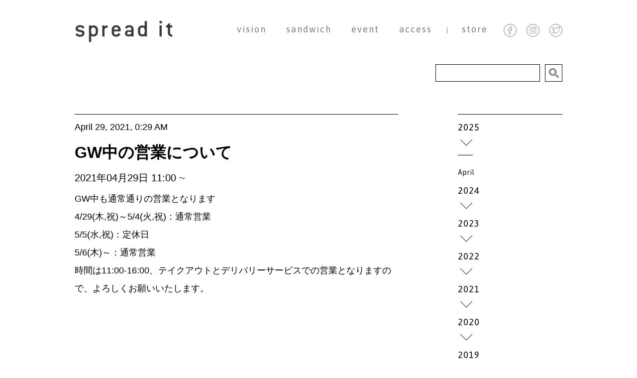

--- FILE ---
content_type: text/html; charset=UTF-8
request_url: https://spreadit.jp/event/348/
body_size: 4919
content:
<!DOCTYPE html>
<html lang="ja">
<head>
<meta charset="utf-8">
<meta name="viewport" content="width=device-width">
<meta name="format-detection" content="telephone=no">




<title>GW中の営業について - spread it / 戸越のカフェ</title>
<meta name="description" content="spread it（スプレッド イット）は品川区戸越にある、スプレッドが味の決め手なサンドイッチのカフェと、アート・デザイン・食のイベントを提供するスペースです。大井町線の戸越公園駅、浅草線の戸越駅、池上線の戸越銀座駅の間に位置する宮前商店街にあります。">
<meta name="keywords" content="spread it, スプレッド イット, 戸越, カフェ, サンドイッチ, 戸越銀座, 戸越公園, ランチ">

<meta property="og:site_name" content="spread it">
<meta property="og:type" content="website">
<meta property="og:title" content="GW中の営業について - spread it / 戸越のカフェ">
<meta property="og:description" content="spread it（スプレッド イット）は品川区戸越にある、スプレッドが味の決め手なサンドイッチのカフェと、アート・デザイン・食のイベントを提供するスペースです。大井町線の戸越公園駅、浅草線の戸越駅、池上線の戸越銀座駅の間に位置する宮前商店街にあります。">
<meta property="og:url" content="https://spreadit.jp/event/348//">
<meta property="og:image" content="https://spreadit.jp/assets/img/share.jpg">

<link rel="icon" type="image/vnd.microsoft.icon" href="/favicon.ico">
<link rel="apple-touch-icon" href="/assets/img/webclip.png">

<link href="https://fonts.googleapis.com/css?family=Asap" rel="stylesheet">
<link href="/assets/css/style.css?t=20201028" rel="stylesheet">
<link rel="altarnate" type="application/rss+xml" title="sitemap" href="https://spreadit.jp/sitemap.xml">

<!-- Global site tag (gtag.js) - Google Analytics -->
<script async src="https://www.googletagmanager.com/gtag/js?id=UA-120208210-1"></script>
<script>
	window.dataLayer = window.dataLayer || [];
	function gtag(){dataLayer.push(arguments);}
	gtag('js', new Date());

	gtag('config', 'UA-120208210-1');
</script>
</head>

<body class="-event">

<header class="header" role="banner">
	<div class="header__inner">
		<h1 class="header__logo">
			<a href="https://spreadit.jp/">
				<svg xmlns="http://www.w3.org/2000/svg" viewBox="0 0 364.73 85.2931" enable-background="new 0 0 364.73 85.2931">
	<g fill="#3E3A39">
		<title>spread it</title>
		<path d="M20.063 62.511c-8.205 0-12.375-2.469-14.771-5.573-.921-1.185-1.934-3.1-1.934-3.562 0-.272.185-.546.553-.728l4.791-2.376c.37-.183.736-.454 1.106-.454.277 0 .46.178.643.544 1.476 2.925 4.877 5.116 9.894 5.116h.514c5.002 0 7.284-2.649 7.284-5.482 0-4.016-5.71-4.562-11.701-5.749-6.265-1.189-12.898-3.104-12.898-11.235 0-8.583 6.818-13.425 14.834-13.425h.232c10.557 0 13.681 2.832 15.983 6.12.83 1.187 1.566 2.465 1.566 3.014 0 .274-.183.55-.553.733l-4.421 2.191c-.553.274-1.015.637-1.474.637-.277 0-.462-.181-.645-.548-1.474-2.923-4.032-5.114-9.332-5.114h.049c-6.147 0-8.132 1.921-8.132 4.932 0 4.201 5.714 4.842 11.607 6.027 6.361 1.278 13.085 3.197 13.085 11.143 0 7.394-4.658 13.79-16.329 13.79h.049zM61.129 62.924v18.309c0 .639-.277.913-.923.913h-6.447c-.646 0-.923-.274-.923-.913v-59.819c0-.637.277-.917.923-.917h5.359c.538 0 .893.315 1.065.602.207.339.602.945 1.739 1.115.891.139 2.151-.435 2.151-.435 1.794-.828 3.8-1.282 5.348-1.282 10.135 0 16.585 6.396 16.585 15.531v10.045c0 9.13-6.912 15.525-15.662 15.525-1.521 0-3.479-.437-5.245-1.234 0 0-1.687-.874-3.074.093-.705.493-.897 1.361-.897 2.467zm16.585-26.896c0-4.477-3.776-8.218-8.293-8.218-4.514 0-8.293 3.741-8.293 8.218v10.044c0 4.475 3.778 8.216 8.293 8.216 4.516 0 8.293-3.741 8.293-8.216v-10.044zM111.15 22.756c1.222.6 2.586-.183 2.586-.183 1.51-1.122 3.363-2.075 5.097-2.075 1.013 0 1.844.096 2.489.185.553.095.736.367.736.915v7.213c0 .548-.277.824-.736.824-.37 0-1.289-.456-2.582-.456-4.697 0-8.197 2.465-8.197 7.763v23.743c0 .639-.278.913-.923.913h-6.448c-.646 0-.923-.274-.923-.913v-39.27c0-.637.277-.917.923-.917h5.527c.469 0 .744.148.86.471 0 0 .183 1.098 1.592 1.787zM145.379 45.16v1.826c0 4.473 3.776 8.216 8.291 8.216 3.132 0 5.991-1.826 7.743-5.295.183-.367.46-.548.734-.548.275 0 .553.181 1.104.459l5.254 2.647c.366.183.553.456.553.728 0 .461-1.108 2.375-2.674 4.203-2.581 2.925-6.45 5.116-12.716 5.116-10.135 0-16.585-6.396-16.585-15.525v-11.871c0-7.305 6.45-15.529 16.585-15.529 10.135 0 16.585 8.224 16.585 15.529v6.39c0 .641-.277.917-.921.917h-21.288s-1.114.021-1.891.835c-.772.811-.776 1.902-.776 1.902zm15.585-10.12c.992-1.18.536-2.591.536-2.591-1.138-3.201-4.251-5.555-7.831-5.555-3.483 0-6.53 2.232-7.739 5.31 0 0-.652 1.293.299 2.641.794 1.132 2.082 1.237 2.866 1.183h9.645c1.013 0 1.742-.411 2.223-.989zM209.821 60.053c-1.347-.537-2.308.078-2.308.078-1.973 1.065-4.152 1.467-7.228 1.467h.056c-8.464 0-13.937-4.566-13.937-11.417v-.548c0-6.937 5.436-11.324 12.252-11.324h8.795s1.269-.015 2.169-1.134c.725-.935.553-2.334.553-2.334 0-4.567-3.683-8.035-8.382-8.035-2.765 0-5.624 1.548-7.646 5.112-.187.363-.463.546-.74.546-.277 0-1.013-.459-1.566-.732l-4.606-2.375c-.368-.18-.555-.454-.555-.732 0-.363.923-1.915 1.846-3.106 2.672-3.558 6.54-5.934 13.267-5.934 10.135 0 16.677 6.12 16.677 15.255v25.844c0 .639-.279.913-.921.913h-5.529c-.484 0-.761-.156-.867-.502 0 0-.385-.643-1.33-1.043zm-.172-14.143c-.99-1.272-2.214-1.206-2.214-1.206h-8.778c-2.302 0-4.053 1.736-4.053 4.018v1.46c0 2.284 1.751 4.108 4.053 4.108h3.595c3.595 0 7.1-3.127 7.868-6.41 0 0 .166-.998-.471-1.969zM256.502 60.148c-1.947.935-3.98 1.45-5.634 1.45-10.137 0-16.587-6.396-16.587-15.525v-10.045c0-9.135 6.914-15.531 15.666-15.531 1.409 0 3.079.274 4.686 1.034 1.566.733 2.623.563 3.696-.341 1.072-.9.831-2.662.831-2.662v-13.556c0-.637.275-.911.921-.911h6.45c.643 0 .923.274.923.911v55.712c0 .639-.28.913-.923.913h-5.529c-.449 0-.719-.133-.839-.43 0 0-.558-.915-1.611-1.195-1.054-.276-1.581-.042-2.052.174zm2.659-24.119c0-4.477-3.776-8.218-8.293-8.218-4.514 0-8.292 3.741-8.292 8.218v10.044c0 4.475 3.778 8.216 8.292 8.216 4.516 0 8.293-3.741 8.293-8.216v-10.044zM318.397 13.193c-2.855 0-5.066-2.189-5.066-5.021s2.21-5.025 5.066-5.025c2.857 0 5.069 2.193 5.069 5.025 0 2.832-2.212 5.021-5.069 5.021zm-3.223 48.405c-.643 0-.923-.274-.923-.913v-39.27c0-.637.28-.917.923-.917h6.449c.648 0 .921.28.921.917v39.27c0 .639-.273.913-.921.913h-6.449zM353.083 30.694v16.292c0 3.927 2.947 7.396 7.554 8.129.46.087.734.363.734.907v5.482c0 .641-.37.913-.919.913-1.476 0-4.148-.456-6.357-1.371-5.897-2.373-9.305-7.488-9.305-14.062v-16.168c0-2.991-2.762-3.008-2.762-3.008h-3.231c-.641 0-.919-.278-.919-.824 0-.458.093-1.828.185-3.288l10.135-10.683c.462-.459.83-.73 1.291-.73h2.672c.645 0 .921.27.921.907v6.394c0 .639.277.911.921.911h6.448c.645 0 .919.28.919.917v5.479c0 .639-.275.917-.919.917h-4.742s-2.627.184-2.627 2.884z"/>
	</g>
</svg>			</a>
		</h1>
		<nav id="nav" class="header__nav">
			<ul class="header__nav__list">
				<li class="header__nav__item -top sp">
					<a  href="https://spreadit.jp/">top</a>
				</li>
				<li class="header__nav__item -vision">
					<a  href="https://spreadit.jp/vision/">vision</a>
				</li>
				<li class="header__nav__item -sandwich">
					<a  href="https://spreadit.jp/sandwich/">sandwich</a>
				</li>
				<li class="header__nav__item -event">
					<a class="-current" href="https://spreadit.jp/event/">event</a>
				</li>
				<li class="header__nav__item -access">
					<a href="https://spreadit.jp/#access">access</a>
				</li>
				<li class="header__nav__item -store">
					<a href="https://store.spreadit.jp/">store</a>
				</li>
			</ul>
			<div class="header__nav__bg sp" data-si-nav-closer></div>
		</nav>
		<aside class="header__sns">
			<a href="https://www.facebook.com/spread-it-412718512432730/" target="_blank"><i class="siIcon -facebook"></i></a>
			<a href="https://www.instagram.com/spreadit.jp/?hl=ja" target="_blank"><i class="siIcon -instagram"></i></a>
			<a href="https://twitter.com/spreadit_jp" target="_blank"><i class="siIcon -twitter"></i></a>
		</aside>
		<div class="header__toggle sp"><a href="#nav" data-si-nav-opener><span></span><span></span><span></span></a></div>
	</div>
</header>

<main class="main" role="main">

<div class="content">
	<div class="page event">
		<div class="event__inner">
			<div class="event__search">
	<form role="search" method="get" id="searchform" action="https://spreadit.jp/">
		<input type="text" value="" name="s" class="s">
		<input type="hidden" name="post_type" value="event">
		<button type="submit"><i class="siIcon -search"></i></button>
	</form>
</div>
						<div class="event__list">
				<div class="event__articles">
					<article class="event__article article">
						
						<header class="article__header">
							<time class="article__publishDate">April 29, 2021, 0:29 AM</time>
							<h2 class="article__title">GW中の営業について</h2>
														<div class="article__eventDate">2021年04月29日 11:00 ~</div>
													</header>
						<div class="article__content">
														<div class="article__body">
								<p>GW中も通常通りの営業となります</p>
<p>4/29(木,祝)～5/4(火,祝)：通常営業</p>
<p>5/5(水,祝)：定休日</p>
<p>5/6(木)～：通常営業</p>
<p>時間は11:00-16:00、テイクアウトとデリバリーサービスでの営業となりますので、よろしくお願いいたします。</p>
							</div>
						</div>
					</article>
				</div>

				<div class="event__pager">
										<a href="https://spreadit.jp/event/346/" class="event__prev"><i class="siIcon -arrow_left"></i>old</a>
															<a href="https://spreadit.jp/event/353/" class="event__next">new<i class="siIcon -arrow_right"></i></a>
									</div>
			</div>
			
			<div class="event__side">
	<div class="archives__title sp" data-si-archive-opener><span>archive</span><i class="siIcon -arrow_down"></i></div>
	<div class="archives__bg sp" data-si-archive-closer></div>
	<div class="event__archives archives">
		<div class="archives__archive -month">
			<div class="archives__rawdata">
					<a href='https://spreadit.jp/event/date/2025/04/'>2025年4月</a>
	<a href='https://spreadit.jp/event/date/2024/04/'>2024年4月</a>
	<a href='https://spreadit.jp/event/date/2023/01/'>2023年1月</a>
	<a href='https://spreadit.jp/event/date/2022/08/'>2022年8月</a>
	<a href='https://spreadit.jp/event/date/2021/08/'>2021年8月</a>
	<a href='https://spreadit.jp/event/date/2021/04/'>2021年4月</a>
	<a href='https://spreadit.jp/event/date/2020/10/'>2020年10月</a>
	<a href='https://spreadit.jp/event/date/2020/08/'>2020年8月</a>
	<a href='https://spreadit.jp/event/date/2020/02/'>2020年2月</a>
	<a href='https://spreadit.jp/event/date/2020/01/'>2020年1月</a>
	<a href='https://spreadit.jp/event/date/2019/12/'>2019年12月</a>
	<a href='https://spreadit.jp/event/date/2019/11/'>2019年11月</a>
	<a href='https://spreadit.jp/event/date/2019/10/'>2019年10月</a>
	<a href='https://spreadit.jp/event/date/2019/09/'>2019年9月</a>
	<a href='https://spreadit.jp/event/date/2019/08/'>2019年8月</a>
	<a href='https://spreadit.jp/event/date/2019/07/'>2019年7月</a>
	<a href='https://spreadit.jp/event/date/2019/05/'>2019年5月</a>
	<a href='https://spreadit.jp/event/date/2019/04/'>2019年4月</a>
	<a href='https://spreadit.jp/event/date/2019/02/'>2019年2月</a>
	<a href='https://spreadit.jp/event/date/2019/01/'>2019年1月</a>
	<a href='https://spreadit.jp/event/date/2018/11/'>2018年11月</a>
	<a href='https://spreadit.jp/event/date/2018/10/'>2018年10月</a>
	<a href='https://spreadit.jp/event/date/2018/09/'>2018年9月</a>
	<a href='https://spreadit.jp/event/date/2018/08/'>2018年8月</a>
	<a href='https://spreadit.jp/event/date/2018/06/'>2018年6月</a>
	<a href='https://spreadit.jp/event/date/2018/05/'>2018年5月</a>
	<a href='https://spreadit.jp/event/date/2018/04/'>2018年4月</a>
	<a href='https://spreadit.jp/event/date/2018/03/'>2018年3月</a>
	<a href='https://spreadit.jp/event/date/2018/02/'>2018年2月</a>
	<a href='https://spreadit.jp/event/date/2018/01/'>2018年1月</a>
	<a href='https://spreadit.jp/event/date/2017/12/'>2017年12月</a>
	<a href='https://spreadit.jp/event/date/2017/11/'>2017年11月</a>
	<a href='https://spreadit.jp/event/date/2017/09/'>2017年9月</a>
	<a href='https://spreadit.jp/event/date/2017/08/'>2017年8月</a>
	<a href='https://spreadit.jp/event/date/2017/07/'>2017年7月</a>
	<a href='https://spreadit.jp/event/date/2017/06/'>2017年6月</a>
			</div>
			<script type="text/template" id="si-tmpl-archive">
			<ul>
				{{ _.each (years, function (year, index) { }}
					<li class="archives__archive__year" data-si-archive-parent="{{= year.str }}">
						<span data-si-archive-year="{{= year.str }}">{{= year.str }}<i class="siIcon -arrow_down"></i></span>
						<ul data-si-archive-target="{{= year.str }}">
							{{ _.each (year.months, function (month, index) { }}
								<li>{{= month }}</li>
							{{ }) }}
						</ul>
					</li>
				{{ }) }}
				</ul>
			</script>
		</div>
		<div class="archives__archive -category">
			<ul>
					<li class="cat-item cat-item-11"><a href="https://spreadit.jp/event/event-cat/market/" >Market</a>
</li>
	<li class="cat-item cat-item-12"><a href="https://spreadit.jp/event/event-cat/anniversary/" >Anniversary</a>
</li>
	<li class="cat-item cat-item-13"><a href="https://spreadit.jp/event/event-cat/news/" >News</a>
</li>
	<li class="cat-item cat-item-6"><a href="https://spreadit.jp/event/event-cat/workshop/" >Workshop</a>
</li>
	<li class="cat-item cat-item-7"><a href="https://spreadit.jp/event/event-cat/talk/" >Talk</a>
</li>
	<li class="cat-item cat-item-8"><a href="https://spreadit.jp/event/event-cat/cook/" >Cook</a>
</li>
	<li class="cat-item cat-item-9"><a href="https://spreadit.jp/event/event-cat/art/" >Art</a>
</li>
			</ul>
		</div>
	</div>
</div>		</div>
	</div>
</div>

</main>

<footer class="footer" role="contentinfo">
			<div class="footer__inner">
		<div class="footer__info">
			<address class="footer__address">4-5-11, Togoshi Shinagawa-ku, Tokyo<br class="sp">
			<span class="pc -inline"> / </span>Tel.03-6874-2563</address>
			<small class="footer__copyright">Copyright &copy; spread it</small>
		</div>
	</div>
	</footer>

<script src="/assets/js/all.js"></script>
</body>
</html>

--- FILE ---
content_type: text/css
request_url: https://spreadit.jp/assets/css/style.css?t=20201028
body_size: 22070
content:
@charset "UTF-8";
/* ==========================================================================
 *
 * Config
 *
========================================================================== */
/* -------------------------------------------
	Reset, Variables, Functions, Extends, Mixins
------------------------------------------- */
/* ==========================================================================
 *
 * Reset
 *
========================================================================== */
body {
  margin: 0;
  padding: 0;
  font-size: 62.5%;
}

div, h1, h2, h3, h4, h5, h6, p, dl, dt, dd, ul, ol, li, blockquote, pre, table, caption, th, td, address, form, fieldset, legend, object, header, footer, section, article, nav, figure, canvas {
  margin: 0;
  padding: 0;
}

table {
  border-spacing: 0;
  border-collapse: collapse;
}

fieldset, img {
  border: none;
  vertical-align: top;
}

address, caption, cite, code, dfn, em, strong, th, var {
  font-weight: normal;
  font-style: normal;
}

ol, ul, li {
  list-style: none;
}

caption, th, td {
  vertical-align: top;
  text-align: left;
}

h1, h2, h3, h4, h5, h6, small {
  font-weight: normal;
  font-size: 100%;
}

i {
  font-style: normal;
}

q:before, q:after {
  content: '';
}

abbr, acronym {
  border: none;
}

sup {
  vertical-align: top;
}

sub {
  vertical-align: baseline;
}

a, object, embed {
  outline: none;
}

a:hover, a:active, a:focus {
  outline: none;
}

header, footer, section, article, nav, figure, canvas, main {
  display: block;
}

/* ==========================================================================
 *
 * Variables
 *
========================================================================== */
/* ==========================================================================
 *
 * Utility: Function - calculate-vw-size
 *
========================================================================== */
/* ==========================================================================
 *
 * Utility: Function - zero-padding
 * 数値をゼロパディングする
 *
========================================================================== */
/* ==========================================================================
 *
 * Utility: Extend - layouts
 *
========================================================================== */
.about, .drink, .event__inner, .footer__inner, .header__inner, .menu, .pageHeader__inner, .top__news, .top__section, .top__copyright, .vision__section {
  max-width: 1020px;
  margin-left: auto;
  margin-right: auto;
  padding-left: 20px;
  padding-right: 20px;
}
@media (max-width: 770px) {
  .about, .drink, .event__inner, .footer__inner, .header__inner, .menu, .pageHeader__inner, .top__news, .top__section, .top__copyright, .vision__section {
    width: 100%;
    padding-left: 7.03125vw;
    padding-right: 7.03125vw;
  }
}

/* ==========================================================================
 *
 * Utility: Mixin - clearfix
 *
========================================================================== */
/* ==========================================================================
 *
 * Utility: Mixin - font-smoothing
 * OSX 向けフォントレンダリングの調整
 * http://maximilianhoffmann.com/posts/better-font-rendering-on-osx
 *
========================================================================== */
/* ==========================================================================
 *
 * Utility: Mixin - hidden-text
 * sprite などのお供に
 *
========================================================================== */
/* ==========================================================================
 *
 * Utility: Mixin - placeholder
 * プレースホルダーの色を設定する
 *
========================================================================== */
/* ==========================================================================
 *
 * Utility: Mixin - reset-button
 * button 要素をリセット
 *
========================================================================== */
/* ==========================================================================
 *
 * Utility: Mixin - reset-checkbox
 * input[type="checkbox"] 要素をリセット
 *
========================================================================== */
/* ==========================================================================
 *
 * Utility: Mixin - reset-input
 * input 要素をリセット
 *
========================================================================== */
/* ==========================================================================
 *
 * Utility: Mixin - reset-radio
 * input[type="radio"] 要素をリセット
 *
========================================================================== */
/* ==========================================================================
 *
 * Utility: Mixin - reset-select
 * select 要素をリセット
 *
========================================================================== */
/* ==========================================================================
 *
 * Utility: Mixin - sprite
 *
========================================================================== */
/* ==========================================================================
 *
 * Utility: Mixin - text-ellipsis
 * テキストを ... で省略する
 *
========================================================================== */
/* ==========================================================================
 *
 * Utility: Mixin - vw-size
 *
========================================================================== */
/* ==========================================================================
 *
 * Utility: Mixin - white-space
	- normal
	- nowrap
	- pre-wrap
 *
========================================================================== */
/* -------------------------------------------
	Base
------------------------------------------- */
/* ==========================================================================
 *
 * Base
 *
========================================================================== */
/* -------------------------------------------
	Elements
------------------------------------------- */
body {
  width: 100%;
  color: #000;
  font-size: 10px;
  font-family: "游ゴシック体", "Yu Gothic", YuGothic, "ヒラギノ角ゴシック Pro", "Hiragino Kaku Gothic Pro", "メイリオ", Meiryo, sans-serif;
  position: relative;
  -webkit-tap-highlight-color: transparent;
  -webkit-font-smoothing: antialiased;
  -moz-osx-font-smoothing: grayscale;
  opacity: 0;
  transition: opacity 1200ms ease-in-out;
}
body.-initialized {
  opacity: 1;
}

* {
  box-sizing: border-box;
}

*::before,
*::after {
  box-sizing: border-box;
}

a {
  color: inherit;
  text-decoration: none;
}

b,
em,
strong {
  font-weight: bold;
}

table {
  width: 100%;
  border-collapse: collapse;
  table-layout: fixed;
}

input[type="text"],
input[type="password"],
input[type="email"],
input[type="url"],
input[type="search"],
textarea {
  margin: 0;
  padding: 0;
  font: inherit;
  border: none;
  border-radius: 0;
  background: none;
  outline: none;
  -moz-appearance: none;
  -webkit-appearance: none;
  appearance: none;
}

select {
  -webkit-appearance: none;
  -moz-appearance: none;
  margin: 0;
  padding: 0;
  border: none;
  border-radius: 0;
  background: transparent;
  color: inherit;
  font: inherit;
}

button,
input[type="button"],
input[type="reset"],
input[type="submit"] {
  margin: 0;
  padding: 0;
  border: none;
  background: transparent;
  color: inherit;
  font: inherit;
  text-align: left;
  outline: none;
  -moz-appearance: none;
  -webkit-appearance: none;
  appearance: none;
  cursor: pointer;
}
button::-moz-focus-inner,
input[type="button"]::-moz-focus-inner,
input[type="reset"]::-moz-focus-inner,
input[type="submit"]::-moz-focus-inner {
  padding: 0;
  border: none;
}

img {
  max-width: 100%;
  height: auto;
}

/* -------------------------------------------
	Layouts
------------------------------------------- */
.header {
  z-index: 3;
}

.main {
  z-index: 1;
}

.footer {
  z-index: 2;
}

.modal {
  z-index: 4;
}

/* -------------------------------------------
	Utilities
------------------------------------------- */
.-hidden {
  display: none;
}

/* -------------------------------------------
	Media Queries
------------------------------------------- */
body .sp {
  display: none;
}
body .pc {
  display: block;
}
body .pc.-inline {
  display: inline;
}
@media (max-width: 770px) {
  body .pc, body .pc.-inline {
    display: none;
  }
  body .sp {
    display: block;
  }
  body .sp.-inline {
    display: inline;
  }
}

/* -------------------------------------------
	Icon Font
------------------------------------------- */
/* ------------------------------------------------------
// Icon - アイコン
// ------------------------------------------------------ */
@font-face {
  font-family: "si-icons";
  src: url("[data-uri]") format("woff"), url("[data-uri]") format("truetype");
  font-weight: normal;
  font-style: normal;
}
.siIcon {
  font-size: 30px;
  line-height: 1;
  display: inline-block;
  vertical-align: top;
}
.siIcon::before {
  font-family: "si-icons";
  content: "";
  font-size: 100%;
  display: inline-block;
  vertical-align: top;
  text-rendering: optimizeLegibility;
  -webkit-font-smoothing: antialiased;
  -moz-osx-font-smoothing: grayscale;
  speak: none;
}
.siIcon.-arrow_down::before {
  content: "\f101";
}
.siIcon.-arrow_left::before {
  content: "\f102";
}
.siIcon.-arrow_right::before {
  content: "\f103";
}
.siIcon.-arrow_up::before {
  content: "\f104";
}
.siIcon.-facebook::before {
  content: "\f105";
}
.siIcon.-instagram::before {
  content: "\f106";
}
.siIcon.-search::before {
  content: "\f107";
}
.siIcon.-twitter::before {
  content: "\f108";
}

/* -------------------------------------------
	Amimations
------------------------------------------- */
/* ==========================================================================
 *
 * Anims - rotation
 *
========================================================================== */
@-webkit-keyframes rotation {
  0% {
    -webkit-transform: rotate(0deg);
            transform: rotate(0deg);
  }
  100% {
    -webkit-transform: rotate(360deg);
            transform: rotate(360deg);
  }
}
@keyframes rotation {
  0% {
    -webkit-transform: rotate(0deg);
            transform: rotate(0deg);
  }
  100% {
    -webkit-transform: rotate(360deg);
            transform: rotate(360deg);
  }
}
/* -------------------------------------------
	Blocks
------------------------------------------- */
/* ==========================================================================
 *
 * Slick
 * refs http://kenwheeler.github.io/slick/
 *
========================================================================== */
.slick-slider {
  position: relative;
  display: block;
  box-sizing: border-box;
  -webkit-user-select: none;
  -moz-user-select: none;
  -ms-user-select: none;
  user-select: none;
  -webkit-touch-callout: none;
  -khtml-user-select: none;
  touch-action: pan-y;
  -webkit-tap-highlight-color: transparent;
}

.slick-list {
  position: relative;
  display: block;
  overflow: hidden;
  margin: 0;
  padding: 0;
}

.slick-list:focus {
  outline: none;
}

.slick-list.dragging {
  cursor: pointer;
  cursor: hand;
}

.slick-slider .slick-track,
.slick-slider .slick-list {
  -webkit-transform: translate3d(0, 0, 0);
  transform: translate3d(0, 0, 0);
}

.slick-track {
  position: relative;
  top: 0;
  left: 0;
  display: block;
}

.slick-track:before,
.slick-track:after {
  display: table;
  content: '';
}

.slick-track:after {
  clear: both;
}

.slick-loading .slick-track {
  visibility: hidden;
}

.slick-slide {
  display: none;
  float: left;
  height: 100%;
  min-height: 1px;
}

[dir='rtl'] .slick-slide {
  float: right;
}

.slick-slide img {
  display: block;
}

.slick-slide.slick-loading img {
  display: none;
}

.slick-slide.dragging img {
  pointer-events: none;
}

.slick-initialized .slick-slide {
  display: block;
}

.slick-loading .slick-slide {
  visibility: hidden;
}

.slick-vertical .slick-slide {
  display: block;
  height: auto;
  border: 1px solid transparent;
}

.slick-arrow.slick-hidden {
  display: none;
}

/* ==========================================================================
 *
 * Blocks - .about
 *
========================================================================== */
.about {
  margin-top: 100px;
}
.about__person {
  margin-top: 40px;
  font-size: 0;
}
.about__person + .about__person {
  margin-top: 50px;
}

.about__person__img {
  width: 200px;
  display: inline-block;
  vertical-align: top;
}

.about__person__info {
  width: 360px;
  min-height: 200px;
  margin-left: 35px;
  padding-bottom: 20px;
  font-size: 14px;
  line-height: 1.857;
  display: inline-block;
  vertical-align: top;
  position: relative;
}
.about__person__info h4,
.about__person__info em {
  font-size: 18px;
  font-weight: normal;
}
.about__person__info p {
  margin-top: 5px;
}
.about__person__info a {
  color: #7d7d7d;
  font-family: "Asap", sans-serif;
  letter-spacing: 1px;
  line-height: 1.4;
  letter-spacing: 1px;
  border-bottom: 1px solid #7d7d7d;
  position: absolute;
  bottom: 0;
  left: 0;
}

.about__credits {
  margin-top: 90px;
  font-size: 16px;
  line-height: 2;
}
.about__credits dt {
  float: left;
  clear: both;
}
.about__credits dt span {
  margin: 0 3px;
}
@media (max-width: 1000px) {
  .about__person {
    margin-top: 3.996vw;
  }
  .about__person + .about__person {
    margin-top: 4.995vw;
  }

  .about__person__img {
    width: 19.98002vw;
  }

  .about__person__info {
    width: 35.96404vw;
    min-height: 19.98002vw;
    margin-left: 3.4965vw;
    padding-bottom: 1.998vw;
    font-size: 1.3986vw;
  }
  .about__person__info h4,
  .about__person__info em {
    font-size: 1.7982vw;
  }
  .about__person__info p {
    margin-top: 0.4995vw;
  }

  .about__credits {
    margin-top: 8.99101vw;
    font-size: 1.5984vw;
  }
  .about__credits dt span {
    margin: 0 0.2997vw;
  }
}
@media (max-width: 770px) {
  .about {
    margin-top: 10.9375vw;
  }
  .about__person {
    margin-top: 6.25vw;
    width: 100%;
    display: table;
    table-layout: fixed;
  }
  .about__person + .about__person {
    margin-top: 5.46875vw;
  }

  .about__person__img {
    width: 28.90625vw;
    display: table-cell;
  }

  .about__person__info {
    width: auto;
    min-height: 28.90625vw;
    margin-left: 0;
    padding-bottom: 4.375vw;
    padding-left: 3.4375vw;
    font-size: 2.8125vw;
    line-height: 1.72;
    display: table-cell;
  }
  .about__person__info h4,
  .about__person__info em {
    margin-top: -1.875vw;
    font-size: 3.125vw;
    display: block;
  }
  .about__person__info a {
    left: 3.4375vw;
  }

  .about__credits {
    margin-top: 7.8125vw;
    font-size: 2.8125vw;
    line-height: 1.833;
  }
  .about__credits dt span {
    margin: 0 0.46875vw;
  }
}

/* ==========================================================================
 *
 * Blocks - .access
 *
========================================================================== */
.access {
  width: 800px;
  margin: 0 auto;
  padding: 14px;
  color: #000;
  font-size: 0;
  background-color: rgba(255, 255, 255, 0.95);
  position: relative;
}
.access__map {
  width: 372px;
  height: 372px;
  border: 1px solid #c9caca;
  vertical-align: top;
  display: inline-block;
}

.access__text {
  width: 365px;
  margin-left: 35px;
  padding-top: 5px;
  font-size: 14px;
  vertical-align: top;
  display: inline-block;
}

.access__name {
  font-size: 12px;
  font-weight: bold;
}
.access__name svg {
  width: 125px;
  margin-right: 20px;
  vertical-align: middle;
}
.access__name svg path {
  fill: #000;
}
.access__name > p {
  margin-right: -1em;
  margin-top: 15px;
  font-size: 0;
  font-weight: normal;
}
.access__name > p > span {
  margin-right: 1em;
  font-size: 15px;
  vertical-align: top;
  display: inline-block;
}

.access__info {
  margin-top: 30px;
}
.access__info > dl {
  line-height: 2;
}
.access__info > dl::after {
  content: "";
  clear: both;
  display: block;
}
.access__info dt {
  width: 5.5em;
  font-family: "Asap", sans-serif;
  font-weight: bold;
  letter-spacing: 1px;
  float: left;
  clear: left;
}
.access__info dd {
  overflow: auto;
}
.access__info > div {
  margin-top: 34px;
}
.access__info > div a {
  color: #7d7d7d;
  font-family: "Asap", sans-serif;
  letter-spacing: 2px;
  border-bottom: 1px solid #7d7d7d;
  line-height: 1.5;
  display: inline-block;
  transition: all 300ms ease-in;
}
.access__info > div a:hover {
  border-bottom-color: transparent;
  transition: all 200ms ease-out;
}
@media (max-width: 1000px) {
  .access {
    width: 79.92008vw;
    padding: 1.3986vw;
  }
  .access__map {
    width: 37.16284vw;
    height: 37.16284vw;
  }

  .access__text {
    width: 36.46354vw;
    margin-left: 3.4965vw;
    padding-top: 0.4995vw;
    font-size: 1.3986vw;
  }

  .access__name {
    font-size: 1.1988vw;
  }
  .access__name svg {
    width: 12.48751vw;
    margin-right: 1.998vw;
  }
  .access__name > p {
    margin-top: 1.4985vw;
  }
  .access__name > p > span {
    font-size: 1.4985vw;
  }

  .access__info {
    margin-top: 2.997vw;
  }
  .access__info > div {
    margin-top: 3.3966vw;
  }
}
@media (max-width: 770px) {
  .access {
    width: auto;
    margin: 0 7.03125vw;
    padding: 3.125vw 3.125vw 4.6875vw;
    -webkit-transform: none;
            transform: none;
  }
  .access__map {
    width: 100%;
    height: auto;
    display: block;
  }
  .access__map img {
    width: 100%;
  }

  .access__text {
    width: 100%;
    margin-left: 0;
    margin-top: 4.6875vw;
    padding-top: 0;
    font-size: 2.8125vw;
    display: block;
  }

  .access__name {
    font-size: 2.1875vw;
  }
  .access__name svg {
    width: 22.1875vw;
    margin-right: 3.125vw;
  }
  .access__name > p {
    margin-top: 2.34375vw;
  }
  .access__name > p > span {
    font-size: 2.8125vw;
  }

  .access__info {
    margin-top: 3.90625vw;
  }
  .access__info::after {
    content: "";
    clear: both;
    display: block;
  }
  .access__info > dl {
    line-height: 1.6;
  }
  .access__info > div {
    margin-top: 5.46875vw;
  }
  .access__info > div:nth-of-type(1) {
    float: left;
  }
  .access__info > div:nth-of-type(2) {
    float: right;
  }
}

/* ==========================================================================
 *
 * Blocks - .archives
 *
========================================================================== */
.archives__archive {
  padding: 15px 0 30px;
  border-top: 1px solid #000;
}
.page .archives__archive a[href],
.archives__archive [data-si-archive-year] {
  color: #000;
  border-bottom: none;
  cursor: pointer;
  transition: opacity 300ms ease-in;
}
.page .archives__archive a[href]:hover,
.archives__archive [data-si-archive-year]:hover {
  opacity: .35;
  transition: opacity 200ms ease-out;
}
.archives__archive.-category ul li + li {
  margin-top: 10px;
}

.archives__rawdata {
  display: none;
}

.archives__archive__year {
  position: relative;
}
.archives__archive__year + .archives__archive__year {
  margin-top: 15px;
}
.archives__archive__year > span {
  display: block;
}
.archives__archive__year > span .siIcon {
  height: 20px;
  margin-top: 10px;
  font-size: 34px;
  line-height: 20px;
  display: block;
  transition: opacity 300ms 500ms ease-in-out, height 300ms 500ms ease-in-out;
}
.archives__archive__year > ul {
  overflow: hidden;
  height: 0;
  transition: height 400ms ease-in-out;
}
.archives__archive__year > ul.-pre {
  height: auto;
  width: 100%;
  visibility: hidden;
  position: absolute;
  top: 0;
}
.archives__archive__year > ul > li {
  margin-top: 15px;
  font-size: 14px;
}
.archives__archive__year > ul > li:nth-child(1) {
  padding-top: 25px;
  position: relative;
}
.archives__archive__year > ul > li:nth-child(1)::before {
  content: "";
  width: 30px;
  height: 1px;
  background-color: #000;
  display: block;
  position: absolute;
  top: 0;
  left: 0;
}
.archives__archive__year.-opened > span .siIcon {
  opacity: 0;
  height: 0;
  transition: opacity 300ms ease-in-out, height 300ms ease-in-out;
}
@media (max-width: 1000px) {
  .archives__archive {
    padding: 1.4985vw 0 2.997vw;
  }
  .archives__archive.-category ul li + li {
    margin-top: 0.999vw;
  }

  .archives__archive__year + .archives__archive__year {
    margin-top: 1.4985vw;
  }
  .archives__archive__year > span .siIcon {
    height: 1.998vw;
    margin-top: 0.999vw;
    font-size: 3.3966vw;
    line-height: 1.998vw;
  }
  .archives__archive__year > ul > li {
    margin-top: 1.4985vw;
    font-size: 1.3986vw;
  }
  .archives__archive__year > ul > li:nth-child(1) {
    padding-top: 2.4975vw;
  }
  .archives__archive__year > ul > li:nth-child(1)::before {
    width: 2.997vw;
  }
}
@media (max-width: 770px) {
  .archives {
    width: auto;
    border: 1px solid #000;
    background-color: #fff;
    position: absolute;
    top: 10.15625vw;
    right: 50%;
    -webkit-transform: translateX(50%);
            transform: translateX(50%);
    opacity: 0;
    -webkit-transform: translate(50%, 1.5625vw);
            transform: translate(50%, 1.5625vw);
    z-index: -1;
    transition: z-index 0ms 151ms ease-in, opacity 150ms 0ms ease-in, -webkit-transform 150ms 0ms ease-in;
    transition: z-index 0ms 151ms ease-in, opacity 150ms 0ms ease-in, transform 150ms 0ms ease-in;
  }
  .-opened .archives {
    opacity: 1;
    -webkit-transform: translate(50%, 0);
            transform: translate(50%, 0);
    z-index: 1;
    transition: z-index 0ms 0ms ease-out, opacity 250ms 1ms ease-out, -webkit-transform 150ms 51ms ease-out;
    transition: z-index 0ms 0ms ease-out, opacity 250ms 1ms ease-out, transform 150ms 51ms ease-out;
  }
  .archives__archive {
    padding: 3.90625vw;
  }
  .archives__archive.-month {
    border-top: none;
  }
  .archives__archive.-category ul li + li {
    margin-top: 1.5625vw;
  }

  .archives__archive__year + .archives__archive__year {
    margin-top: 2.34375vw;
  }
  .archives__archive__year > span .siIcon {
    height: 3.125vw;
    margin-top: 1.5625vw;
    font-size: 5.3125vw;
    line-height: 3.125vw;
  }
  .archives__archive__year > ul > li {
    margin-top: 1.25vw;
    font-size: 2.8125vw;
  }
  .archives__archive__year > ul > li:nth-child(1) {
    margin-top: 2.34375vw;
    padding-top: 3.90625vw;
  }
  .archives__archive__year > ul > li:nth-child(1)::before {
    width: 4.6875vw;
  }
}

/* ==========================================================================
 *
 * Blocks - .article
 *
========================================================================== */
.article {
  padding: 15px 0 85px;
  border-top: 1px solid #000;
}
.article img {
  width: 100%;
}
.article__publishDate {
  font-size: 18px;
}

.article__title {
  margin-top: 15px;
  font-size: 32px;
  line-height: 1.6;
  font-weight: bold;
}
.page .article__title a[href] {
  color: #000;
  border-bottom: none;
}
.page .article__title a[href]:hover {
  opacity: .35;
}

.article__eventDate {
  margin-top: 12px;
  font-size: 20px;
}

.article__img {
  margin-top: 15px;
}

.article__body {
  margin-top: 10px;
  position: relative;
  line-height: 2;
}

.article__moreBtn {
  margin: 0 auto;
  display: block;
  transition: margin 300ms 500ms ease-in-out;
}
.article__moreBtn span {
  height: 36px;
  font-size: 18px;
  font-family: "Asap", sans-serif;
  letter-spacing: 1px;
  color: #7d7d7d;
  display: block;
  transition: opacity 300ms 500ms ease-in-out, height 300ms 500ms ease-in-out;
}
.article__moreBtn .siIcon {
  margin: 0 auto;
  font-size: 34px;
  line-height: 20px;
  text-align: center;
  display: block;
  -webkit-transform-origin: center center;
          transform-origin: center center;
  transition: -webkit-transform 500ms ease-in-out;
  transition: transform 500ms ease-in-out;
}
.-shown .article__moreBtn {
  margin-top: 50px;
  transition: margin 300ms ease-in-out;
}
.-shown .article__moreBtn span {
  opacity: 0;
  height: 0;
  transition: opacity 300ms ease-in-out, height 300ms ease-in-out;
}
.-shown .article__moreBtn .siIcon {
  -webkit-transform: rotate(-180deg);
          transform: rotate(-180deg);
  transition: -webkit-transform 500ms 300ms ease-in-out;
  transition: transform 500ms 300ms ease-in-out;
}

.article__moreContent {
  overflow: hidden;
  height: 0;
  transition: height 400ms ease-in-out;
}
.article__moreContent.-pre {
  width: 100%;
  height: auto;
  visibility: hidden;
  position: absolute;
  top: 0;
  transition: none;
}
.article__moreContent img {
  margin: 10px 0;
}

.event__pager {
  padding-top: 40px;
  font-family: "Asap", sans-serif;
  letter-spacing: 1px;
  border-top: 1px solid #000;
}
.event__pager::after {
  content: "";
  clear: both;
  display: block;
}

.event__prev,
.event__next {
  font-size: 20px;
  line-height: 1;
}
.page .event__prev[href], .page
.event__next[href] {
  border-bottom: none;
}
.event__prev .siIcon,
.event__next .siIcon {
  font-size: 22px;
  line-height: 20px;
  vertical-align: middle;
}

.event__prev {
  float: left;
}
.event__prev .siIcon {
  margin-right: 10px;
}

.event__next {
  float: right;
}
.event__next .siIcon {
  margin-left: 10px;
}

.event__side {
  font-family: "Asap", sans-serif;
  letter-spacing: 1px;
}
@media (max-width: 1000px) {
  .article {
    padding: 1.4985vw 0 8.49151vw;
  }
  .article__publishDate {
    font-size: 1.7982vw;
  }

  .article__title {
    margin-top: 1.4985vw;
    font-size: 3.1968vw;
  }

  .article__eventDate {
    margin-top: 1.1988vw;
    font-size: 1.998vw;
  }

  .article__img {
    margin-top: 1.4985vw;
  }

  .article__body {
    margin-top: 0.999vw;
  }

  .article__moreBtn span {
    height: 3.5964vw;
    font-size: 1.7982vw;
  }
  .article__moreBtn .siIcon {
    font-size: 3.3966vw;
    line-height: 1.998vw;
  }
  .-shown .article__moreBtn {
    margin-top: 4.995vw;
  }

  .article__moreContent img {
    margin: 0.999vw 0;
  }

  .event__pager {
    padding-top: 3.996vw;
  }

  .event__prev,
  .event__next {
    font-size: 1.998vw;
  }
  .event__prev .siIcon,
  .event__next .siIcon {
    font-size: 2.1978vw;
    line-height: 1.998vw;
  }

  .event__prev .siIcon {
    margin-right: 0.999vw;
  }

  .event__next .siIcon {
    margin-left: 0.999vw;
  }
}
@media (max-width: 770px) {
  .article {
    padding: 2.34375vw 0 10.9375vw;
  }
  .article__publishDate {
    font-size: 2.8125vw;
  }

  .article__title {
    margin-top: 3.125vw;
    font-size: 5.3125vw;
  }

  .article__eventDate {
    margin-top: 1.09375vw;
    font-size: 3.75vw;
  }

  .article__img {
    margin-top: 2.34375vw;
  }

  .article__body {
    margin-top: 3.125vw;
  }

  .article__moreBtn {
    margin-top: 7.03125vw;
  }
  .article__moreBtn span {
    height: 6.25vw;
    font-size: 3.125vw;
  }
  .article__moreBtn .siIcon {
    font-size: 6.25vw;
    line-height: 3.125vw;
  }
  .-shown .article__moreBtn {
    margin-top: 7.8125vw;
  }

  .article__moreContent img {
    margin: 3.125vw 0;
  }

  .event__pager {
    padding-top: 4.6875vw;
  }

  .event__prev,
  .event__next {
    font-size: 3.125vw;
  }
  .event__prev .siIcon,
  .event__next .siIcon {
    font-size: 4.6875vw;
    line-height: 3.125vw;
  }

  .event__prev {
    margin-left: 10.9375vw;
  }
  .event__prev .siIcon {
    margin-right: 1.5625vw;
  }

  .event__next {
    margin-right: 10.9375vw;
  }
  .event__next .siIcon {
    margin-left: 1.5625vw;
  }
}

/* ==========================================================================
 *
 * Blocks - .drink
 *
========================================================================== */
.drink {
  margin-top: 70px;
}
.drink__columns {
  width: 100%;
  display: table;
  table-layout: fixed;
}

.drink__column {
  width: 50%;
  padding-top: 25px;
  font-size: 14px;
  line-height: 1.5;
  vertical-align: top;
  display: table-cell;
}
.drink__column:nth-child(1) {
  padding-right: 40px;
}
.drink__column:nth-child(2) {
  padding-left: 40px;
}

.drink__items li {
  width: 100%;
  margin-top: 15px;
  display: table;
  table-layout: fixed;
}
.drink__items li > * {
  word-break: break-all;
  vertical-align: top;
  display: table-cell;
}
.drink__items li em {
  width: 210px;
  padding-right: 30px;
  font-size: 20px;
  font-weight: normal;
}
.drink__items li > span:nth-of-type(1) {
  width: auto;
  padding-right: 30px;
}
.drink__items li > span:nth-of-type(2) {
  width: 80px;
}
.drink__items li.-set > span:nth-of-type(2) {
  text-indent: -.5em;
}
@media (max-width: 1000px) {
  .drink {
    margin-top: 6.99301vw;
  }
  .drink__column {
    padding-top: 2.4975vw;
    font-size: 1.3986vw;
  }
  .drink__column:nth-child(1) {
    padding-right: 3.996vw;
  }
  .drink__column:nth-child(2) {
    padding-left: 3.996vw;
  }

  .drink__items li {
    margin-top: 1.4985vw;
  }
  .drink__items li em {
    width: 20.97902vw;
    padding-right: 2.997vw;
    font-size: 1.998vw;
  }
  .drink__items li > span:nth-of-type(1) {
    padding-right: 2.997vw;
  }
  .drink__items li > span:nth-of-type(2) {
    width: 7.99201vw;
  }
}
@media (max-width: 770px) {
  .drink {
    margin-top: 70px;
  }
  .drink__columns {
    margin-top: 4.6875vw;
    display: block;
  }

  .drink__column {
    width: 100%;
    padding-top: 0;
    font-size: 2.8125vw;
    display: block;
  }
  .drink__column:nth-child(1) {
    padding-right: 0;
  }
  .drink__column:nth-child(2) {
    margin-top: 2.8125vw;
    padding-left: 0;
  }

  .drink__items li em {
    width: 12.6em;
    padding-right: 4.6875vw;
    font-size: 2.8125vw;
  }
  .drink__items li em span {
    display: inline;
  }
  .drink__items li > span:nth-of-type(1) {
    display: none;
    padding-right: 0;
  }
  .drink__items li > span:nth-of-type(2) {
    width: auto;
  }
}

/* ==========================================================================
 *
 * Blocks - .event
 *
========================================================================== */
.event {
  padding-bottom: 40px;
}
.event .pageHeader__img > div {
  background-image: url(/assets/img/img_5.jpg);
}
.event__inner {
  margin-top: 15px;
  font-size: 0;
}
.event__inner::after {
  content: "";
  clear: both;
  display: block;
}

.event__search {
  margin-bottom: 65px;
  text-align: right;
}
.event__search input {
  width: 210px;
  height: 35px;
  margin-right: 10px;
  padding: 5px 10px;
  font-size: 14px;
  line-height: 25px;
  border: 1px solid #000;
  outline: none;
  vertical-align: top;
}
.event__search button {
  width: 35px;
  height: 35px;
  line-height: 35px;
  border: 1px solid #000;
  vertical-align: top;
  text-align: center;
}
.event__search button .siIcon {
  font-size: 28px;
  line-height: inherit;
}

.event__list {
  width: 650px;
  font-size: 18px;
  float: left;
}

.event__side {
  width: 210px;
  font-size: 18px;
  float: right;
}
@media (max-width: 1000px) {
  .event {
    padding-bottom: 3.996vw;
  }
  .event__inner {
    margin-top: 1.4985vw;
  }

  .event__search {
    margin-bottom: 6.49351vw;
  }
  .event__search input {
    width: 20.97902vw;
    height: 3.4965vw;
    margin-right: 0.999vw;
    padding: 0.4995vw 0.999vw;
    font-size: 1.3986vw;
    line-height: 3.4965vw;
  }
  .event__search button {
    width: 3.4965vw;
    height: 3.4965vw;
    line-height: 3.4965vw;
  }
  .event__search button .siIcon {
    font-size: 2.7972vw;
  }

  .event__list {
    width: 64.93506vw;
    font-size: 1.7982vw;
  }

  .event__side {
    width: 20.97902vw;
    font-size: 1.7982vw;
  }
}
@media (max-width: 770px) {
  .event {
    padding-bottom: 4.6875vw;
  }
  .event__inner {
    margin-top: 17.96875vw;
    position: relative;
  }

  .event__search {
    margin-bottom: 15.625vw;
    text-align: left;
  }
  .event__search input {
    width: 34.375vw;
    height: 5.9375vw;
    margin-right: 1.5625vw;
    padding: 1.5625vw 2.34375vw;
    font-size: 2.8125vw;
    line-height: 5.9375vw;
  }
  .event__search button {
    width: 5.9375vw;
    height: 5.9375vw;
    line-height: 5.9375vw;
  }
  .event__search button .siIcon {
    font-size: 5vw;
  }

  .event__list {
    width: 100%;
    font-size: 2.8125vw;
  }

  .event__side {
    width: auto;
    font-size: 2.8125vw;
    position: absolute;
    top: 1.5625vw;
    right: 11.71875vw;
  }
  .event__side.-shown .archives__bg {
    display: block;
  }
  .event__side .archives__bg {
    width: 100%;
    height: 100%;
    display: none;
    position: fixed;
    top: 0;
    bottom: 0;
    left: 0;
    right: 0;
    z-index: 0;
  }

  .archives__title {
    color: #7d7d7d;
    display: inline-block !important;
  }
  .archives__title > span {
    display: block;
    font-size: 3.4375vw;
    letter-spacing: 1px;
  }
  .archives__title .siIcon {
    height: 3.125vw;
    margin-top: 0.78125vw;
    font-size: 5.3125vw;
    line-height: 3.125vw;
    text-align: center;
    display: block;
  }
}

/* ==========================================================================
 *
 * Blocks - .footer
 *
========================================================================== */
.footer {
  position: absolute;
  bottom: 0;
  left: 0;
  right: 0;
}
body.-index .footer, body.-notfound .footer {
  padding: 145px 0 85px;
  background: url(/assets/img/img_6.jpg) no-repeat center top transparent;
  background-size: cover;
  position: relative;
  bottom: auto;
  right: auto;
}
body.-index .footer::before, body.-notfound .footer::before {
  content: "";
  width: 100%;
  height: 115px;
  background: url(/assets/img/mask.svg) no-repeat center center transparent;
  background-size: 100% 100%;
  position: absolute;
  top: 0;
  left: 0;
  -webkit-transform: rotateY(-180deg);
          transform: rotateY(-180deg);
  z-index: 1;
}
body.-index .footer .footer__info, body.-notfound .footer .footer__info {
  padding: 0;
}
body.-index .footer .footer__copyright, body.-notfound .footer .footer__copyright {
  max-width: 1020px;
  width: 100%;
  margin-left: auto;
  margin-right: auto;
  padding-left: 20px;
  padding-right: 20px;
  color: #7d7d7d;
  text-align: left;
  position: absolute;
  top: 5px;
  left: 50%;
  z-index: 2;
  -webkit-transform: translate(-50%);
          transform: translate(-50%);
}
body.-event .footer {
  padding-bottom: 125px;
  position: relative;
  bottom: auto;
  left: auto;
  right: auto;
}
body.-event .footer .footer__info {
  padding: 0;
}
body.-event .footer .footer__address {
  display: none;
}
body.-event .footer .footer__copyright {
  max-width: 900px;
  width: 100%;
  margin: 0;
  padding: 0;
  color: #7d7d7d;
  text-align: left;
  display: block;
}
.footer__info {
  padding-bottom: 28px;
  color: #fff;
  text-align: center;
}

.footer__address {
  font-family: "Asap", sans-serif;
  letter-spacing: 1px;
  font-size: 12px;
  font-weight: bold;
  display: inline-block;
}

.footer__copyright {
  font-family: "Asap", sans-serif;
  margin-left: 100px;
  font-size: 10px;
  font-weight: bold;
}
@media (max-width: 1000px) {
  body.-index .footer, body.-notfound .footer {
    padding: 14.48551vw 0 8.49151vw;
  }
  body.-index .footer::before, body.-notfound .footer::before {
    height: 11.48851vw;
  }
  body.-index .footer .footer__copyright, body.-notfound .footer .footer__copyright {
    max-width: 101.8981vw;
    padding-left: 1.998vw;
    padding-right: 1.998vw;
    top: 0.4995vw;
  }
  body.-event .footer {
    padding-bottom: 12.48751vw;
  }
  .footer__info {
    padding-bottom: 2.7972vw;
  }

  .footer__address {
    font-size: 1.1988vw;
  }

  .footer__copyright {
    margin-left: 9.99001vw;
    font-size: 0.999vw;
  }
}
@media (max-width: 770px) {
  .footer {
    height: 57.8125vw;
  }
  body.-index .footer, body.-notfound .footer {
    height: auto;
    padding: 14.84375vw 0 3.125vw;
  }
  body.-index .footer::before, body.-notfound .footer::before {
    height: 9.375vw;
  }
  body.-index .footer .footer__copyright, body.-notfound .footer .footer__copyright {
    width: auto;
    padding: 0;
    top: -3.28125vw;
    left: 7.03125vw;
    -webkit-transform: none;
            transform: none;
  }
  body.-event .footer {
    height: auto;
    padding-bottom: 3.125vw;
  }
  .footer__info {
    padding-bottom: 0;
    text-align: left;
  }

  .footer__address {
    font-size: 2.8125vw;
    letter-spacing: normal;
    line-height: 1.56;
    display: inline-block;
    white-space: nowrap;
    position: absolute;
    bottom: 4.6875vw;
    left: 7.03125vw;
  }

  .footer__copyright {
    margin-left: 0;
    color: #7d7d7d;
    font-size: 2.1875vw;
    font-weight: normal;
    top: 0;
    left: 7.03125vw;
    -webkit-transform: none;
            transform: none;
  }
}

/* ==========================================================================
 *
 * Blocks - .header
 *
========================================================================== */
.header {
  background-color: #fff;
  position: fixed;
  top: 0;
  left: 0;
  right: 0;
}
.header__inner {
  height: 114px;
  padding-top: 40px;
  position: relative;
}

.header__logo {
  width: 198px;
  position: absolute;
  left: 20px;
  top: 40px;
}
.header__logo svg {
  height: auto;
  max-height: 47px;
  vertical-align: top;
}
.header__logo svg path {
  transition: fill 200ms ease-in-out;
}

.header__nav {
  padding: 0 130px 0 220px;
  text-align: right;
}

.header__nav__list {
  font-size: 0;
}

.header__nav__item {
  margin: 0 10px;
  color: #7d7d7d;
  font-family: "Asap", sans-serif;
  font-size: 18px;
  display: inline-block;
  vertical-align: top;
  position: relative;
}
.header__nav__item a {
  padding: 10px;
  letter-spacing: 2px;
  line-height: 1;
  display: block;
  transition: opacity 300ms ease-in;
}
.header__nav__item a:hover {
  opacity: .35;
  transition: opacity 200ms ease-out;
}
.header__nav__item.-access {
  padding-right: 10px;
}
.header__nav__item.-store {
  padding-left: 10px;
}
.header__nav__item.-store::before {
  content: "";
  width: 1px;
  height: 12px;
  margin-top: -4px;
  background-color: #7d7d7d;
  display: block;
  position: absolute;
  top: 50%;
  left: -10px;
}

.header__sns {
  font-size: 0;
  position: absolute;
  top: 48px;
  right: 20px;
}
.header__sns > a {
  width: 26px;
  height: 26px;
  color: #7d7d7d;
  font-size: 22px;
  border: 1px solid #7d7d7d;
  border-radius: 50%;
  display: inline-block;
  position: relative;
  transition: opacity 300ms ease-in;
}
.header__sns > a:hover {
  opacity: .35;
  transition: opacity 200ms ease-out;
}
.header__sns > a + a {
  margin-left: 20px;
}
.header__sns > a .siIcon {
  color: inherit;
  font-size: inherit;
  position: absolute;
  top: 50%;
  left: 50%;
  -webkit-transform: translate(-50%, -50%);
          transform: translate(-50%, -50%);
}
@media (max-width: 1000px) {
  .header__inner {
    height: 11.38861vw;
    padding-top: 3.996vw;
  }

  .header__logo {
    width: 19.78022vw;
    left: 1.998vw;
    top: 3.996vw;
  }
  .header__logo svg {
    max-height: 4.6953vw;
  }

  .header__nav {
    padding: 0 12.98701vw 0 21.97802vw;
  }

  .header__nav__item {
    margin: 0 0.999vw;
    font-size: 1.7982vw;
  }
  .header__nav__item a {
    padding: 0.999vw;
  }
  .header__nav__item.-access {
    padding-right: 0.999vw;
  }
  .header__nav__item.-store {
    padding-left: 0.999vw;
  }
  .header__nav__item.-store::before {
    height: 1.1988vw;
    margin-top: -0.3996vw;
    left: -0.999vw;
  }

  .header__sns {
    top: 4.7952vw;
    right: 1.998vw;
  }
  .header__sns > a {
    width: 2.5974vw;
    height: 2.5974vw;
    font-size: 2.1978vw;
  }
  .header__sns > a + a {
    margin-left: 1.998vw;
  }
}
@media (max-width: 770px) {
  .header.-shown .header__nav {
    height: 100%;
    opacity: 1;
    transition: height 0ms 0ms;
  }
  .header.-shown .header__nav__list {
    opacity: 1;
    -webkit-transform: translateY(0);
            transform: translateY(0);
    transition: opacity 250ms 1ms ease-out, -webkit-transform 150ms 51ms ease-out;
    transition: opacity 250ms 1ms ease-out, transform 150ms 51ms ease-out;
  }
  .header__inner {
    height: 18.75vw;
    padding-top: 5.46875vw;
    font-size: 0;
  }

  .header__logo {
    width: 32.8125vw;
    margin-right: 6.25vw;
    display: inline-block;
    vertical-align: middle;
    position: relative;
    top: auto;
    left: auto;
  }
  .header__logo svg {
    max-height: 6.875vw;
  }

  .header__nav {
    padding: 0;
    overflow: hidden;
    position: fixed;
    top: 3.125vw;
    left: -3.125vw;
    right: 3.90625vw;
    z-index: 1;
    height: 0;
    transition: height 0ms 151ms ease-in;
  }

  .header__nav__bg {
    width: 100%;
    height: 100%;
    position: absolute;
    top: -3.125vw;
    right: -3.90625vw;
    z-index: 0;
  }

  .header__nav__list {
    text-align: left;
    display: inline-block;
    border: 1px solid #000;
    border-top-width: 0;
    background-color: #fff;
    position: relative;
    z-index: 1;
    opacity: 0;
    -webkit-transform: translateY(1.5625vw);
            transform: translateY(1.5625vw);
    transition: opacity 150ms 0ms ease-in, -webkit-transform 150ms 0ms ease-in;
    transition: opacity 150ms 0ms ease-in, transform 150ms 0ms ease-in;
  }

  .header__nav__item {
    margin: 0;
    color: #000;
    font-size: 5.625vw;
    display: block;
    position: relative;
  }
  .header__nav__item a {
    padding: 4.6875vw 5.46875vw;
    border-top: 1px solid #000;
  }
  .header__nav__item a.-current {
    background-color: #e6e6e6;
  }
  .header__nav__item a:hover {
    opacity: 1;
  }
  .header__nav__item.-access {
    padding-right: 0;
  }
  .header__nav__item.-store {
    padding-left: 0;
  }
  .header__nav__item.-store::before {
    display: none;
  }

  .header__sns {
    display: inline-block;
    vertical-align: middle;
    position: relative;
    top: auto;
    right: auto;
  }
  .header__sns > a {
    width: 7.03125vw;
    height: 7.03125vw;
    font-size: 5.9375vw;
  }
  .header__sns > a + a {
    margin-left: 4.375vw;
  }

  .header__toggle {
    position: absolute;
    top: 5.78125vw;
    right: 7.03125vw;
  }
  .header__toggle a {
    width: 6.25vw;
    height: 6.25vw;
    display: block;
    position: relative;
  }
  .header__toggle a > span {
    width: 100%;
    height: 0.625vw;
    border-radius: 0.625vw;
    background-color: #7d7d7d;
    display: block;
  }
  .header__toggle a > span + span {
    margin-top: 2.1875vw;
  }
}
@media (min-width: 771px) {
  body.-index .header:not(.-fixed) {
    max-width: 1020px;
    margin-left: auto;
    margin-right: auto;
    padding-left: 20px;
    padding-right: 20px;
    height: 100vh;
    min-height: 500px;
    background-color: transparent;
    position: absolute;
  }
  body.-index .header:not(.-fixed) .header__logo {
    position: fixed;
    left: 20px;
    -webkit-transform: none;
            transform: none;
  }
  body.-index .header:not(.-fixed) .header__logo svg path {
    fill: #fff;
  }
  body.-index .header:not(.-fixed) .header__inner {
    width: 100%;
    position: absolute;
    bottom: 0;
    left: 0;
  }
}
@media (min-width: 1001px) {
  body.-index .header:not(.-fixed) .header__logo {
    left: 50%;
    -webkit-transform: translateX(-490px);
            transform: translateX(-490px);
  }
}

/* ==========================================================================
 *
 * Blocks - js waypoint
 *
========================================================================== */
.pageHeader__inner,
.access,
.top__section,
.vision__section,
.about,
.menu__item,
.drink,
.article,
.event__pager,
.event__side,
.event__search {
  opacity: 0;
  -webkit-transform: translateY(40px);
          transform: translateY(40px);
  transition: opacity 250ms cubic-bezier(0.215, 0.61, 0.355, 1), -webkit-transform 900ms cubic-bezier(0.215, 0.61, 0.355, 1);
  transition: opacity 250ms cubic-bezier(0.215, 0.61, 0.355, 1), transform 900ms cubic-bezier(0.215, 0.61, 0.355, 1);
}
.pageHeader__inner.-shown,
.access.-shown,
.top__section.-shown,
.vision__section.-shown,
.about.-shown,
.menu__item.-shown,
.drink.-shown,
.article.-shown,
.event__pager.-shown,
.event__side.-shown,
.event__search.-shown {
  opacity: 1;
  -webkit-transform: translateY(0);
          transform: translateY(0);
}

.top__event {
  opacity: 0;
  position: relative;
  top: 40px;
  transition: opacity 250ms cubic-bezier(0.215, 0.61, 0.355, 1), top 900ms cubic-bezier(0.215, 0.61, 0.355, 1);
}
.top__event.-shown {
  opacity: 1;
  top: 0;
}

/* ==========================================================================
 *
 * Blocks - .main
 *
========================================================================== */
.main {
  padding-top: 114px;
}
body.-index .main {
  padding-top: 100vh;
}
@media (max-width: 1000px) {
  .main {
    padding-top: 11.38861vw;
  }
  body.-index .main {
    padding-top: 100vh;
  }
}
@media (max-width: 770px) {
  .main {
    padding-top: 18.75vw;
  }
  body.-index .main {
    padding-top: 78.125vw;
  }
}

/* ==========================================================================
 *
 * Blocks - .mainvisual
 *
========================================================================== */
.mainvisual {
  width: 100%;
  height: 100vh;
  min-height: 500px;
  padding-bottom: 114px;
  position: fixed;
  top: 0;
  left: 0;
  z-index: 0;
}
.mainvisual .slick-list,
.mainvisual .slick-track {
  height: 100%;
}
.mainvisual.siMask.-bottom::after {
  bottom: 114px;
}
.mainvisual__items {
  width: 100%;
  position: absolute;
  top: 0;
  bottom: 114px;
  left: 0;
  right: 0;
}

.mainvisual__item {
  width: 100%;
  height: 100%;
  float: left;
  display: none;
}
.mainvisual__item:nth-child(1) {
  display: block;
}

.mainvisual__img {
  width: 100%;
  height: 100%;
  background: none no-repeat center center transparent;
  background-size: cover;
}
@media (max-width: 1000px) {
  .mainvisual {
    min-height: 49.95005vw;
    padding-bottom: 11.38861vw;
  }
  .mainvisual.siMask.-bottom::after {
    bottom: 11.38861vw;
  }
  .mainvisual__items {
    bottom: 11.38861vw;
  }
}
@media (max-width: 770px) {
  .mainvisual {
    min-height: 59.375vw;
    height: 59.375vw;
    padding-bottom: 0;
    top: 18.75vw;
  }
  .mainvisual.siMask.-bottom::after {
    bottom: 0;
  }
  .mainvisual__items {
    bottom: 0;
  }
}

/* ==========================================================================
 *
 * Blocks - .menu
 *
========================================================================== */
.menu {
  margin-top: 90px;
}
.menu__item {
  width: 100%;
  padding-bottom: 25px;
  display: table;
  table-layout: fixed;
}
.menu__item + .menu__item {
  margin-top: 50px;
}
.menu__item > * {
  vertical-align: top;
  display: table-cell;
}

.menu__img {
  max-width: 510px;
  width: 52%;
}

.menu__info {
  width: 48%;
  padding-left: 55px;
  font-size: 14px;
  line-height: 1.5;
}

.menu__title {
  padding-bottom: 40px;
  line-height: 1;
  word-break: break-all;
  position: relative;
}
.menu__title::before {
  content: "";
  width: 42px;
  height: 1px;
  background-color: #000;
  display: block;
  position: absolute;
  bottom: 0;
  left: 0;
}
.menu__title em {
  font-size: 20px;
  font-weight: normal;
  display: block;
}
.menu__title span {
  margin-top: 20px;
  font-size: 16px;
  display: block;
}

.menu__detail {
  margin-top: 50px;
}
.menu__detail ul li {
  width: 100%;
  margin-bottom: 8px;
  word-break: break-all;
  display: table;
  table-layout: fixed;
}
.menu__detail ul li span {
  display: table-cell;
}
.menu__detail ul li span:nth-child(1) {
  width: 15.8em;
}
.menu__detail ul li span:nth-child(2) {
  width: auto;
}

.menu__price {
  margin-top: 40px;
}
@media (max-width: 1000px) {
  .menu {
    margin-top: 8.99101vw;
  }
  .menu__item {
    padding-bottom: 2.4975vw;
  }
  .menu__item + .menu__item {
    margin-top: 4.995vw;
  }

  .menu__img {
    max-width: 50.94905vw;
  }

  .menu__info {
    padding-left: 5.49451vw;
    font-size: 1.3986vw;
  }

  .menu__title {
    padding-bottom: 3.996vw;
  }
  .menu__title::before {
    width: 4.1958vw;
  }
  .menu__title em {
    font-size: 1.998vw;
  }
  .menu__title span {
    margin-top: 1.998vw;
    font-size: 1.5984vw;
  }

  .menu__detail {
    margin-top: 4.995vw;
  }
  .menu__detail ul li {
    margin-bottom: 0.7992vw;
  }

  .menu__price {
    margin-top: 3.996vw;
  }
}
@media (max-width: 770px) {
  .menu {
    margin-top: 14.0625vw;
  }
  .menu__item + .menu__item {
    margin-top: 7.8125vw;
  }
  .menu__item .menu__img::after {
    -webkit-transform: scale(1.01) !important;
            transform: scale(1.01) !important;
    -webkit-transform-origin: bottom left !important;
            transform-origin: bottom left !important;
  }

  .menu__img {
    width: 46.5625vw;
  }

  .menu__info {
    width: auto;
    padding-left: 3.125vw;
    font-size: 2.8125vw;
  }

  .menu__title {
    margin-top: -1.5625vw;
    margin-right: -1.5625vw;
    padding-bottom: 2.5vw;
  }
  .menu__title::before {
    content: "";
    width: 6.5625vw;
  }
  .menu__title em {
    font-size: 3.125vw;
    line-height: 1.5;
  }
  .menu__title span {
    display: none;
  }

  .menu__detail {
    margin-top: 2.34375vw;
    margin-right: -1.5625vw;
  }
  .menu__detail ul li {
    margin-bottom: 0;
  }
  .menu__detail ul li span:nth-child(1) {
    width: auto;
  }
  .menu__detail ul li span:nth-child(2) {
    display: none;
  }

  .menu__price {
    margin-top: 3.90625vw;
  }
}

/* ==========================================================================
 *
 * Blocks - .notfound
 *
========================================================================== */
.notfound {
  padding-bottom: 80px;
}
@media (max-width: 1000px) {
  .notfound {
    padding-bottom: 7.99201vw;
  }
}
@media (max-width: 770px) {
  .notfound {
    padding-bottom: 12.5vw;
  }
}

/* ==========================================================================
 *
 * Blocks - .page
 *
========================================================================== */
.page a[href] {
  color: #7d7d7d;
  border-bottom: 1px solid #7d7d7d;
  line-height: 1.5;
  transition: all 300ms ease-in;
}
.page a[href]:hover {
  border-bottom-color: transparent;
  transition: all 200ms ease-out;
}
.pageHeader,
.pageFooter {
  position: relative;
}

.pageFooter {
  margin-top: 50px;
  overflow: hidden;
  z-index: 0;
}

.pageHeader__img,
.pageFooter__img {
  width: 100%;
  overflow: hidden;
}
.pageHeader__img > div,
.pageFooter__img > div {
  background: none no-repeat center center transparent;
  background-size: cover;
  bottom: 0;
  left: 0;
  right: 0;
  position: absolute;
}

.pageHeader__img {
  height: 100vh;
  margin-top: -114px;
  min-height: 500px;
}
.pageHeader__img > div {
  top: 114px;
}

.pageFooter__img {
  height: 0;
}
.pageFooter__img.siMask {
  padding-top: 51%;
}
.pageFooter__img > div {
  top: 0;
}

.pageHeader__inner {
  margin-top: 85px;
}

.pageHeader__title, .about__title, .drink__title, .top__section__title, .top__event__title {
  font-family: "Asap", sans-serif;
  color: #7d7d7d;
  line-height: 1.5;
  font-size: 30px;
  letter-spacing: 5px;
}

.pageHeader__description {
  margin-top: 15px;
  font-size: 16px;
  line-height: 2.125;
}
@media (max-width: 1000px) {
  .pageFooter {
    margin-top: 4.995vw;
  }

  .pageHeader__img {
    margin-top: -11.38861vw;
    min-height: 49.95005vw;
  }
  .pageHeader__img > div {
    top: 11.38861vw;
  }

  .pageHeader__inner {
    margin-top: 8.49151vw;
  }

  .pageHeader__title, .about__title, .drink__title, .top__section__title, .top__event__title {
    font-size: 2.997vw;
  }

  .pageHeader__description {
    margin-top: 1.4985vw;
    font-size: 1.5984vw;
  }
}
@media (max-width: 770px) {
  .pageFooter {
    margin-top: 14.0625vw;
  }

  .pageFooter__img {
    height: 57.8125vw;
    padding-top: 0;
  }

  .pageHeader__img {
    margin-top: 0;
    height: 59.375vw;
    min-height: 59.375vw;
  }
  .pageHeader__img > div {
    top: 0;
  }

  .pageHeader__inner {
    margin-top: 5.46875vw;
  }

  .pageHeader__title, .about__title, .drink__title, .top__section__title, .top__event__title {
    font-size: 6.875vw;
    text-align: center;
  }

  .pageHeader__description {
    margin-top: 5.46875vw;
    font-size: 3.125vw;
    line-height: 2;
  }
  .pageHeader__description br {
    display: none;
  }
}

/* ==========================================================================
 *
 * Blocks - .sandwich
 *
========================================================================== */
.sandwich .pageHeader__img > div {
  background-image: url(/assets/img/img_3.jpg);
}
.sandwich .pageFooter__img > div {
  background-image: url(/assets/img/img_4.jpg);
}
.page .sandwich__pdf[href] {
  width: 510px;
  height: 60px;
  margin: 80px 0 10px;
  color: #000;
  line-height: 60px;
  font-size: 20px;
  text-align: center;
  border-radius: 12px;
  border: 1px solid #000;
  display: inline-block;
}
.page .sandwich__pdf[href]:hover {
  border: 1px solid #000;
  opacity: 0.35;
}
.sandwich__pdf small {
  font-size: 18px;
}
@media (max-width: 1000px) {
  .page .sandwich__pdf[href] {
    width: 50.94905vw;
    height: 5.99401vw;
    margin: 7.99201vw 0 0.999vw;
    line-height: 5.99401vw;
    font-size: 1.998vw;
    border-radius: 1.1988vw;
  }
  .sandwich__pdf small {
    font-size: 1.7982vw;
  }
}
@media (max-width: 770px) {
  .page .sandwich__pdf[href] {
    width: 100%;
    height: 9.375vw;
    margin: 14.0625vw 0 6.25vw;
    line-height: 9.375vw;
    font-size: 3.75vw;
    border-radius: 2.34375vw;
  }
  .sandwich__pdf small {
    font-size: 3.125vw;
  }
}

/* ==========================================================================
 *
 * Blocks - .siMask
 *
========================================================================== */
.siMask {
  position: relative;
  overflow: hidden;
}
.siMask::after {
  content: "";
  height: 85px;
  background: url(/assets/img/mask.svg) no-repeat center center transparent;
  background-size: 100% 100%;
  position: absolute;
  top: 0;
  left: 0;
  right: 0;
  z-index: 1;
}
.siMask.-bottom::after {
  top: auto;
  bottom: 0;
  -webkit-transform: rotateX(-180deg);
          transform: rotateX(-180deg);
}
.siMask.-bottom.-left::after {
  -webkit-transform: rotate(-180deg, -180deg);
          transform: rotate(-180deg, -180deg);
}
.siMask.-left::after {
  -webkit-transform: rotateY(-180deg);
          transform: rotateY(-180deg);
}
.siMask.-left.-bottom::after {
  -webkit-transform: rotate(-180deg, -180deg);
          transform: rotate(-180deg, -180deg);
}
.siMask.-small::after {
  height: 25px;
}
.siMask.-medium::after {
  height: 50px;
}
.siMask.-large::after {
  height: 115px;
}
@media (max-width: 1000px) {
  .siMask {
    padding-top: .99px;
  }
  .siMask::after {
    height: 8.49151vw;
  }
  .siMask.-small::after {
    height: 2.4975vw;
  }
  .siMask.-medium::after {
    height: 4.995vw;
  }
  .siMask.-large::after {
    height: 11.48851vw;
  }
}
@media (max-width: 770px) {
  .siMask {
    padding-top: 0;
  }
  .siMask::after {
    height: 12.5vw;
  }
  .siMask.-bottom::after {
    top: auto;
    bottom: 0;
    -webkit-transform: rotateX(-180deg);
            transform: rotateX(-180deg);
  }
  .siMask.-bottom.-left::after {
    -webkit-transform: rotate(-180deg, -180deg);
            transform: rotate(-180deg, -180deg);
  }
  .siMask.-left::after {
    -webkit-transform: rotateY(-180deg);
            transform: rotateY(-180deg);
  }
  .siMask.-left.-bottom::after {
    -webkit-transform: rotate(-180deg, -180deg);
            transform: rotate(-180deg, -180deg);
  }
  .siMask.-small::after {
    height: 3.90625vw;
  }
  .siMask.-medium::after {
    height: 4.6875vw;
  }
  .siMask.-large::after {
    height: 9.375vw;
  }
}

/* ==========================================================================
 *
 * Blocks - .top
 *
========================================================================== */
.top {
  margin-top: -114px;
  padding-top: 144px;
  padding-bottom: 45px;
  background-color: #fff;
  position: relative;
  z-index: 1;
}
.top::before {
  content: "";
  width: 100%;
  height: 115px;
  background: url(/assets/img/mask.svg) no-repeat center center transparent;
  background-size: 100% 100%;
  position: absolute;
  top: -115px;
  right: 0;
  -webkit-transform: rotateX(-180deg);
          transform: rotateX(-180deg);
  z-index: 1;
}
.top__inner {
  overflow: hidden;
}

.top__news__list {
  max-width: 100%;
  padding-bottom: 100px;
}

.top__news__item + .top__news__item {
  margin-top: 15px;
}
.top__news__item a {
  max-width: 100%;
  font-size: 18px;
  white-space: nowrap;
  overflow: hidden;
  text-overflow: ellipsis;
  display: inline-block;
}
.page .top__news__item a {
  color: #000;
}

.top__news__publishDate {
  width: 5.5em;
  color: #595959;
  font-family: "Asap", sans-serif;
  letter-spacing: 1px;
  display: inline-block;
}

.top__news__title {
  font-weight: normal;
}

.top__section + .top__section {
  margin-top: 120px;
}
.top__section:nth-child(2) .top__section__img {
  right: -100px;
}
.top__section:nth-child(2) .top__section__body {
  left: 0;
}
.top__section:nth-child(3) .top__section__img {
  left: -100px;
}
.top__section:nth-child(3) .top__section__body {
  right: 0;
}

.top__section__wrapper {
  max-width: 100%;
}

.top__section__inner {
  position: relative;
}
.top__section__inner::before {
  content: "";
  width: 100%;
  padding-top: 42.5%;
  display: block;
}

.top__section__img {
  width: 63.4615385%;
  max-width: 660px;
  position: absolute;
  top: 0;
}
.top__section__img.siMask::after {
  height: 65px;
}

.top__section__body {
  position: absolute;
  top: 50%;
  -webkit-transform: translateY(-50%);
          transform: translateY(-50%);
}

.top__section__description {
  color: #7d7d7d;
}
.top__section__description em {
  margin-top: 20px;
  color: #000;
  font-size: 18px;
  font-weight: normal;
  line-height: 1.889;
  display: block;
}
.top__section__description span {
  font-size: 16px;
  line-height: 1.75;
  display: block;
}
.top__section__description a {
  margin-top: 20px;
  font-family: "Asap", sans-serif;
  letter-spacing: 1px;
  font-size: 18px;
  display: inline-block;
}

.top__event {
  max-width: 890px;
  margin: 75px auto 0;
  padding: 0 20px;
  position: relative;
}

.top__event__link {
  margin-top: 6px;
  font-family: "Asap", sans-serif;
  letter-spacing: 1px;
  font-size: 18px;
  position: absolute;
  top: 0;
  right: 0;
}

.top__event__list {
  margin: 20px -19px 0;
  font-size: 0;
}

.top__event__item {
  width: 33.3%;
  padding: 0 19px;
  font-size: 14px;
  vertical-align: top;
  display: inline-block;
}
.page .top__event__item > a {
  display: block;
  border-bottom: none;
}

.top__event__articleThumb {
  margin-bottom: 15px;
  transition: all 300ms ease-in;
}
a:hover .top__event__articleThumb {
  opacity: .75;
  transition: all 200ms ease-out;
}
.top__event__articleThumb img {
  width: 100%;
}
.top__event__articleThumb > div {
  width: 100%;
  height: 0;
  padding-top: 100%;
  background: none no-repeat center center transparent;
  background-size: cover;
}

.top__event__articleTitle {
  border-bottom: 1px solid #7d7d7d;
  display: inline;
  transition: all 300ms ease-in;
}
a:hover .top__event__articleTitle {
  border-bottom-color: transparent;
  transition: all 200ms ease-out;
}

.top__copyright {
  margin-top: 100px;
  margin-bottom: -70px;
  display: block;
  position: relative;
  z-index: 1;
}
@media (max-width: 1000px) {
  .top {
    margin-top: -11.38861vw;
    padding-top: 14.38561vw;
    padding-bottom: 4.4955vw;
  }
  .top::before {
    height: 11.48851vw;
    top: -11.38861vw;
  }
  .top__news__list {
    padding-bottom: 9.99001vw;
  }

  .top__news__item + .top__news__item {
    margin-top: 1.4985vw;
  }
  .top__news__item a {
    font-size: 1.7982vw;
  }

  .top__section + .top__section {
    margin-top: 11.98801vw;
  }
  .top__section:nth-child(2) .top__section__img {
    right: -9.99001vw;
  }
  .top__section:nth-child(3) .top__section__img {
    left: -9.99001vw;
  }

  .top__section__description em {
    margin-top: 1.998vw;
    font-size: 1.7982vw;
  }
  .top__section__description span {
    font-size: 1.5984vw;
  }
  .top__section__description a {
    margin-top: 1.998vw;
    font-size: 1.7982vw;
  }

  .top__section__img.siMask::after {
    height: 6.49351vw;
  }

  .top__event {
    margin: 7.49251vw auto 0;
    padding: 0 1.998vw;
  }

  .top__event__link {
    margin-top: 0.5994vw;
    font-size: 1.7982vw;
  }

  .top__event__list {
    margin: 1.998vw -1.8981vw 0;
  }

  .top__event__item {
    padding: 0 1.8981vw;
    font-size: 1.3986vw;
  }

  .top__event__articleThumb {
    margin-bottom: 1.4985vw;
  }

  .top__copyright {
    margin-top: 9.99001vw;
    margin-bottom: -6.99301vw;
  }
}
@media (max-width: 770px) {
  .top {
    margin-top: 0;
    padding-top: 0;
    padding-bottom: 14.0625vw;
  }
  .top::before {
    height: 11.71875vw;
    top: -11.71875vw;
  }
  .top .pageFooter__img {
    height: 158.59375vw;
  }
  .top__news__list {
    padding-top: 12.5vw;
    padding-bottom: 12.5vw;
  }

  .top__news__item + .top__news__item {
    margin-top: 6.25vw;
  }
  .top__news__item a {
    white-space: normal;
    text-overflow: none;
    font-size: 3.125vw;
  }
  .page .top__news__item a {
    border-bottom: none;
  }
  .top__news__item a:hover .top__news__title {
    text-decoration: none;
  }

  .top__news__publishDate {
    width: auto;
    margin-bottom: 1.5625vw;
    display: block;
  }

  .top__news__title {
    line-height: 1.85;
    text-decoration: underline;
    display: -webkit-box;
    -webkit-box-orient: vertical;
    -webkit-line-clamp: 2;
  }

  .top__section:nth-child(2) .top__section__img {
    right: auto;
  }
  .top__section:nth-child(2) .top__section__body {
    left: auto;
  }
  .top__section:nth-child(3) .top__section__img {
    left: auto;
  }
  .top__section:nth-child(3) .top__section__body {
    right: auto;
  }
  .top__section + .top__section {
    margin-top: 6.25vw;
  }

  .top__section__inner::before {
    display: none;
  }

  .top__section__img {
    width: 100%;
    margin-top: 2.34375vw;
    position: relative;
  }
  .top__section__img.siMask::after {
    height: 7.8125vw;
  }

  .top__section__body {
    position: relative;
    top: 0;
    -webkit-transform: none;
            transform: none;
  }

  .top__section__description {
    color: #7d7d7d;
  }
  .top__section__description em {
    margin-top: 7.8125vw;
    font-size: 3.125vw;
  }
  .top__section__description span {
    margin-top: 0.78125vw;
    font-size: 2.8125vw;
  }
  .top__section__description a {
    margin-top: 3.125vw;
    font-size: 2.8125vw;
  }

  .top__event {
    margin-top: 10.9375vw;
    padding: 0 7.03125vw;
  }

  .top__event__link {
    display: none;
  }

  .top__event__list {
    margin: 1.5625vw 0 0;
  }

  .top__event__item {
    width: 50%;
    padding: 0;
    font-size: 2.8125vw;
  }
  .top__event__item:nth-child(1) {
    width: 100%;
  }
  .top__event__item:nth-child(1) .top__event__articleThumb {
    width: 100%;
    height: 0;
    padding-top: 63.636%;
    overflow: hidden;
  }
  .top__event__item:nth-child(1) .top__event__articleThumb.siMask::after {
    height: 7.8125vw;
  }
  .top__event__item:nth-child(1) .top__event__articleThumb > div {
    position: absolute;
    top: 50%;
    left: 0;
    right: 0;
    -webkit-transform: translateY(-50%);
            transform: translateY(-50%);
  }
  .top__event__item:nth-child(2) {
    padding-right: 1.875vw;
  }
  .top__event__item:nth-child(2) .top__event__articleThumb.siMask::after {
    -webkit-transform: rotateY(0deg) scale(1.025);
            transform: rotateY(0deg) scale(1.025);
  }
  .top__event__item:nth-child(3) {
    padding-left: 1.875vw;
  }
  .top__event__item:nth-child(3) .top__event__articleThumb.siMask::after {
    -webkit-transform: rotateY(-180deg) scale(1.025);
            transform: rotateY(-180deg) scale(1.025);
  }
  .top__event__item + .top__event__item {
    margin-top: 7.03125vw;
  }

  .top__event__articleThumb {
    margin-bottom: 2.34375vw;
  }
  a:hover .top__event__articleThumb {
    opacity: 1;
  }

  a:hover .top__event__articleTitle {
    border-bottom-color: transparent;
  }

  .top__copyright {
    display: none;
  }
}

/* ==========================================================================
 *
 * Blocks - .vision
 *
========================================================================== */
.vision .pageHeader__img > div {
  background-image: url(/assets/img/img_1.jpg);
}
.vision .pageFooter__img > div {
  background-image: url(/assets/img/img_2.jpg);
}
.vision__section {
  margin-top: 100px;
}

.vision__section__description {
  margin-top: 15px;
  font-size: 14px;
  line-height: 1.857;
}
.vision__section__description em {
  font-weight: normal;
}
@media (max-width: 1000px) {
  .vision__section {
    margin-top: 15.625vw;
  }

  .vision__section__description {
    margin-top: 2.34375vw;
    font-size: 2.1875vw;
  }
}
@media (max-width: 770px) {
  .vision__section {
    margin-top: 10.9375vw;
  }

  .vision__section__description {
    margin-top: 3.125vw;
    font-size: 2.8125vw;
    line-height: 2;
  }
}
